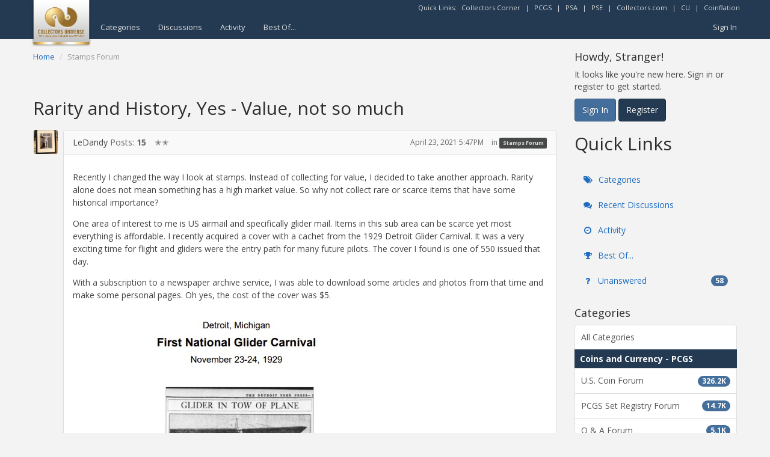

--- FILE ---
content_type: text/html; charset=utf-8
request_url: https://www.google.com/recaptcha/api2/aframe
body_size: 267
content:
<!DOCTYPE HTML><html><head><meta http-equiv="content-type" content="text/html; charset=UTF-8"></head><body><script nonce="0tzZcuO5F-zRnBY3__EO8g">/** Anti-fraud and anti-abuse applications only. See google.com/recaptcha */ try{var clients={'sodar':'https://pagead2.googlesyndication.com/pagead/sodar?'};window.addEventListener("message",function(a){try{if(a.source===window.parent){var b=JSON.parse(a.data);var c=clients[b['id']];if(c){var d=document.createElement('img');d.src=c+b['params']+'&rc='+(localStorage.getItem("rc::a")?sessionStorage.getItem("rc::b"):"");window.document.body.appendChild(d);sessionStorage.setItem("rc::e",parseInt(sessionStorage.getItem("rc::e")||0)+1);localStorage.setItem("rc::h",'1769056011153');}}}catch(b){}});window.parent.postMessage("_grecaptcha_ready", "*");}catch(b){}</script></body></html>